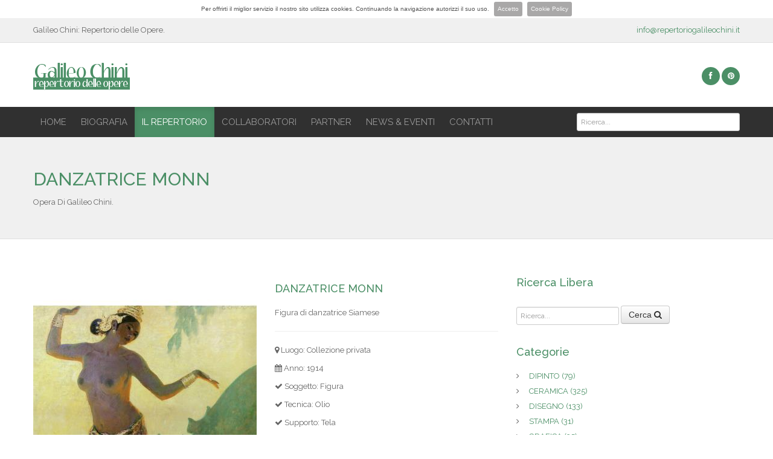

--- FILE ---
content_type: text/html
request_url: https://repertoriogalileochini.it/opera-galileo-chini.asp?id=540&titolo=Danzatrice%20Monn
body_size: 4364
content:

<!DOCTYPE html>
<!--[if lt IE 7]>      <html class="no-js lt-ie9 lt-ie8 lt-ie7"> <![endif]-->
<!--[if IE 7]>         <html class="no-js lt-ie9 lt-ie8"> <![endif]-->
<!--[if IE 8]>         <html class="no-js lt-ie9"> <![endif]-->
<!--[if gt IE 8]><!--> <html class="no-js"> <!--<![endif]-->


    <head>
        <meta charset="utf-8">
        <meta http-equiv="X-UA-Compatible" content="IE=edge,chrome=1">
        <title>Repertorio Galileo Chini</title>
        <meta name="description" content="">
        <meta name="viewport" content="width=device-width">
        
        <!-- Favicons -->
        <link rel="apple-touch-icon" sizes="180x180" href="/apple-touch-icon.png">
        <link rel="icon" type="image/png" href="/favicon-32x32.png" sizes="32x32">
        <link rel="icon" type="image/png" href="/favicon-16x16.png" sizes="16x16">
        <link rel="manifest" href="/manifest.json">
        <link rel="mask-icon" href="/safari-pinned-tab.svg" color="#5bbad5">
        <meta name="theme-color" content="#ffffff">
        
        <!-- Google Fonts -->
        <link href='https://fonts.googleapis.com/css?family=Raleway:400,500,600,700,300' rel='stylesheet' type='text/css'>
        
        <!-- Base Stylesheet -->
        <link rel="stylesheet" href="css/base.css">
        <link rel="stylesheet" class="alt" href="css/theme-green.css">
        
        <script src="js/vendor/modernizr-2.6.2-respond-1.1.0.min.js"></script>
    </head>    

<body class="wide">
<div id="main-wrapper">
          <!--[if lt IE 7]>
            <p class="chromeframe">You are using an <strong>outdated</strong> browser. Please <a href="http://browsehappy.com/">upgrade your browser</a> or <a href="http://www.google.com/chromeframe/?redirect=true">activate Google Chrome Frame</a> to improve your experience.</p>
        <![endif]-->
        
        <div class="top-bar">
            <div class="container">
                <div class="row">
                    <div class="span6">
                        Galileo Chini: Repertorio delle Opere.
                    </div>
                    <div class="span6 text-right">
                        <a href="#">info@repertoriogalileochini.it</a>
                    </div>
                </div>
            </div>
        </div>
        
        <header>    
            <div class="container">
                <div class="row">
                    <div class="span3 logo">
                        <a href="#"><img src="images/logo.png" alt=""></a>
                    </div>
                    <div class="span9">
                        <div class="pull-right social_icons">
                            <ul>
                                <li><a href="#" data-toggle="tooltip" title="Facebook"><i class="fa fa-facebook"></i></a></li>
                                <li><a href="#" data-toggle="tooltip" title="Pinterest"><i class="fa fa-pinterest"></i></a></li>
                            </ul>
                        </div>
                    </div>
                </div>
            </div>
            <div class="nav_bg">
                <div class="container">
                    <div class="navbar">
                        <div class="container">
                            <button data-target=".nav-collapse" data-toggle="collapse" class="btn btn-navbar" type="button">
                                <span class="icon-bar"></span>
                                <span class="icon-bar"></span>
                                <span class="icon-bar"></span>
                            </button>
                            
                            
                            
                            <div class="navbar-collapse nav-collapse collapse">
                                 <ul class="nav">
                                    <li ><a href="/home.asp">HOME</a></li>   
                                    <li ><a href="/biografia-galileo-andrea-maria-chini.asp">BIOGRAFIA</a></li>
                                    <li  class='active'><a href="/il-repertorio-delle-opere-galileo-chini.asp">IL REPERTORIO</a></li>
                                    <li ><a href="/collaboratori.asp">COLLABORATORI</a></li>
                                    <li ><a href="/partner.asp">PARTNER</a></li>
                                    <li ><a href="/news-ed-eventi.asp">NEWS &amp; EVENTI</a></li>                                                                                                       
                                    <li ><a href="/contatti.asp">CONTATTI</a></li>
                                </ul>
                                <form class="navbar-form pull-right" method="get" action="ricerca-repertorio-delle-opere-galileo-chini.asp">
                                  <input id="ricerca" name="ricerca" type="text" placeholder="Ricerca..." class="span3">
                                </form>
                            </div><!--/.nav-collapse -->
                        </div>
                    </div>
                </div>
                <div class="clearfix"></div>
            </div>
        </header>
    
        <!-- Welcome Text -->
  <div class="breadcrumb-wrap">
    <div class="container">
      <h1>DANZATRICE MONN</h1>
      <small>Opera di Galileo Chini.</small> </div>
  </div>
  <div class="body-content demo-purpose">
    <div class="container">
      <div class="row">
        <div class="span8 blog-post-wrap">
          <div class="row">
            <div class="span4">
              
              <a class="fancybox" href="/imaging.pweb?modalita=wtmimg&alfaWat=0.6&posWat=BassoDestra&percorsoWat=/watermark-50.png&bInscrivi=1&l=900&h=750&percorso=/public/allegati/Image%2D15%5F20170617195527%2EJPG" data-fancybox-type="image">
              	<img src="/components/Resize_Image/Resize_Image.aspx?ImgWd=370&amp;ImgHt=400&amp;IptFl=/public/allegati/Image%2D15%5F20170617195527%2EJPG&CrpYN=N" alt="Danzatrice Monn" title="Danzatrice Monn"/>
              </a>
            </div>
            <div class="span4">
              <h3>DANZATRICE MONN</h3>
              <p>Figura di danzatrice Siamese</p>
              <hr>
              </hr>
              <p><span><i class="fa fa-map-marker"></i></span> Luogo: Collezione privata</p>
              <p><span><i class="fa fa-calendar"></i></span> Anno: 1914</p>
              <p><span><i class="fa fa-check"></i></span> Soggetto: Figura</p>
              <p><span><i class="fa fa-check"></i></span> Tecnica: Olio</p>
              <p><span><i class="fa fa-check"></i></span> Supporto: Tela</p>
              <p><span><i class="fa fa-check"></i></span> Materiale: </p>
              <p><span><i class="fa fa-check"></i></span> Misure h x l x p: 94&nbsp;x&nbsp;123&nbsp;x&nbsp;0</p>
            </div>
          </div>
          <div class="clearfix" style="min-height:25px;"></div>
          <div class="show-grid row">
					
          </div>
          <div class="port-icon"> <span><i class="fa fa-picture-o"></i></span> </div>
          <div class="show-grid row">
            <h3 class="span8">Foto Correlate</h3>
            
          </div>
        </div>
        <div class="span4">
          <div class="widget-box">
            <h3>Ricerca Libera</h3>
            <form action="ricerca-repertorio-delle-opere-galileo-chini.asp" method="get" class="navbar-form">
              <input id="ricerca" name="ricerca" type="text" placeholder="Ricerca..." class="span2">
              <button class="btn send-btn" type="submit">Cerca <i class="fa fa-search"></i></button>
            </form>
          </div>
          <div class="widget-box">
            <h3>Categorie</h3>
            <ul class="bullets-style arrow-list">
						
              <li> <a href="/il-repertorio-delle-opere-galileo-chini.asp?cat=Dipinto&idCat=2" title="Dipinto">DIPINTO <span>(79)</span></a> </li>
              
              <li> <a href="/il-repertorio-delle-opere-galileo-chini.asp?cat=Ceramica&idCat=3" title="Ceramica">CERAMICA <span>(325)</span></a> </li>
              
              <li> <a href="/il-repertorio-delle-opere-galileo-chini.asp?cat=Disegno&idCat=4" title="Disegno">DISEGNO <span>(133)</span></a> </li>
              
              <li> <a href="/il-repertorio-delle-opere-galileo-chini.asp?cat=Stampa&idCat=5" title="Stampa">STAMPA <span>(31)</span></a> </li>
              
              <li> <a href="/il-repertorio-delle-opere-galileo-chini.asp?cat=Grafica&idCat=6" title="Grafica">GRAFICA <span>(35)</span></a> </li>
              
              <li> <a href="/il-repertorio-delle-opere-galileo-chini.asp?cat=Decorazione&idCat=8" title="Decorazione">DECORAZIONE <span>(98)</span></a> </li>
              
              <li> <a href="/il-repertorio-delle-opere-galileo-chini.asp?cat=Teatro&idCat=9" title="Teatro">TEATRO <span>(59)</span></a> </li>
              
              <li> <a href="/il-repertorio-delle-opere-galileo-chini.asp?cat=Vetrata&idCat=10" title="Vetrata">VETRATA <span>(12)</span></a> </li>
              
              <li> <a href="/il-repertorio-delle-opere-galileo-chini.asp?cat=Dipinto - Paesaggio&idCat=11" title="Dipinto - Paesaggio">DIPINTO - PAESAGGIO <span>(498)</span></a> </li>
              
              <li> <a href="/il-repertorio-delle-opere-galileo-chini.asp?cat=Dipinto - Natura Morta&idCat=12" title="Dipinto - Natura Morta">DIPINTO - NATURA MORTA <span>(159)</span></a> </li>
              
              <li> <a href="/il-repertorio-delle-opere-galileo-chini.asp?cat=Dipinto - Figura&idCat=13" title="Dipinto - Figura">DIPINTO - FIGURA <span>(108)</span></a> </li>
              
              <li> <a href="/il-repertorio-delle-opere-galileo-chini.asp?cat=Pannello&idCat=17" title="Pannello">PANNELLO <span>(8)</span></a> </li>
              
              <li> <a href="/il-repertorio-delle-opere-galileo-chini.asp?cat=Decorazione religiosa&idCat=18" title="Decorazione religiosa">DECORAZIONE RELIGIOSA <span>(17)</span></a> </li>
              
              <li> <a href="/il-repertorio-delle-opere-galileo-chini.asp?cat=Dipinto - Religioso&idCat=19" title="Dipinto - Religioso">DIPINTO - RELIGIOSO <span>(16)</span></a> </li>
              
              <li> <a href="/il-repertorio-delle-opere-galileo-chini.asp?cat=Progetto&idCat=20" title="Progetto">PROGETTO <span>(9)</span></a> </li>
              
              <li> <a href="/il-repertorio-delle-opere-galileo-chini.asp?cat=Arredamento&idCat=22" title="Arredamento">ARREDAMENTO <span>(2)</span></a> </li>
              
            </ul>
          </div>
        </div>
      </div>
    </div>
  </div>
  <!-- Footer -->

<footer>
  <div class="container">
    <div class="row">
      <div class="span4">
        <h3>Repertorio delle Opere di Galileo Chini</h3>
        <p style="text-align:justify;">Scopo del Repertorio delle opere di Galileo Chini è quello, attraverso la sistematica pubblicazione di tutti i suoi lavori, di far conoscere, ad un pubblico sempre più vasto, la sua poliedrica attività che partendo dal restauro e dalla decorazione murale lo vede, attraverso la pittura, la ceramica e i grandi cicli decorativi, indiscusso protagonista dell’arte italiana della prima metà del novecento.</p>
      </div>
      <div class="span4">
        <h3>Menu</h3>
        <div class="foot-contact"> <i class="fa fa-check"></i> <a href="/home.asp">HOME</a> <br>
          <i class="fa fa-check"></i> <a href="/biografia-galileo-andrea-maria-chini.asp">BIOGRAFIA</a> <br>
          <i class="fa fa-check"></i> <a href="/il-repertorio-delle-opere-galileo-chini.asp">IL REPERTORIO</a> <br>
          <i class="fa fa-check"></i> <a href="/collaboratori.asp">COLLABORATORI</a> <br>
          <i class="fa fa-check"></i> <a href="#">PARTNER</a> <br>
          <i class="fa fa-check"></i> <a href="/contatti.asp">CONTATTI</a> <br>
          <i class="fa fa-check"></i> <a href="/cookie-policy.asp">COOKIE POLICY</a> </div>
      </div>
      <div class="span4">
        <h3>Contatti</h3>
        <p>Repertorio delle Opere di Galileo Chini.</p>
        <i class="fa fa-envelope"></i> <a href="#">info@repertoriogalileochini.it</a><br><br>
        <div class="span2">
        	<img src="img/Logo-Fondazione-Vival.png" alt=""/>
            <br><br>
			<img src="img/Vival_Logo copia.jpg"  alt=""/>
        </div>       
      </div>
    </div>
    <div> </div>
  </div>
</footer>
<div class="copyright">
  <div class="container">
    <div class="row">
      <div class="span6"> &copy; Copyright Repertorio delle Opere di Galileo Chini. Tutti i diritti sono riservati. </div>
      <div class="span6 text-right"> powered by <a href="http://www.pasquini.org" target="_blank">Systems &amp; Networks</a> </div>
    </div>
  </div>
</div>
<!-- End -->

<!-- Inizio Codice ShinyStat -->
<script type="text/javascript" src="//codice.shinystat.com/cgi-bin/getcod.cgi?USER=SS-44211579-679c0"></script>
<noscript>
<a href="https://www.shinystat.com/it/" target="_top">
<img src="//www.shinystat.com/cgi-bin/shinystat.cgi?USER=SS-44211579-679c0" alt="Statistiche accessi" style="border:0px" /></a>
</noscript>
<!-- Fine Codice ShinyStat -->


<div id="back-top" style="display: block;"> <a href="#top" class="img-circle"> <i class="fa fa-angle-up"></i> </a> </div>

</div>
    <!-- JQuery Plugin -->
	<script type='text/javascript' src="js/vendor/jquery-1.8.3.min.js"></script>
    
	<script type="text/javascript" src="js/vendor/jquery.sticky.js"></script>
  <script type="text/javascript" src="js/vendor/jquery.appear.min.js"></script> 
  <script type='text/javascript' src="js/vendor/jquery.fancybox.js?v=2.1.5"></script>
  <script type="text/javascript" src="js/vendor/jquery.cookie.js"></script>
  <script type='text/javascript' src="js/vendor/bootstrap.min.js"></script>
  <script type='text/javascript' src="js/vendor/twitter-bootstrap-hover-dropdown.min.js"></script>
  <script type='text/javascript' src="js/vendor/jquery.easing.1.3.js"></script> 
  <script type='text/javascript' src="js/vendor/jquery.plugins.min.js"></script>
  <script type='text/javascript' src="js/vendor/jquery.parallax-1.1.3.js"></script>
  <script type='text/javascript' src="js/vendor/jquery.validate.min.js"></script>
  <script type='text/javascript' src="js/vendor/owl.carousel.min.js"></script>
  <script type='text/javascript' src="js/vendor/jquery.fitvids.js"></script>
  <script type='text/javascript' src="twitter/jquery.tweet.js"></script>
  <script type='text/javascript' src="js/vendor/jquery.flexslider-min.js"></script>
  <script type='text/javascript' src="js/vendor/jflickrfeed.min.js"></script>    
   
  <!-- JQuery Revolution Slider Plugin -->
	<script src="assets/plugins/revolutionslider/js/jquery.themepunch.revolution.min.js"></script>
    
    <script type='text/javascript' src="js/main.js"></script>
    <script type="text/javascript">    
		$(window).load(function(){
			$(document).ready(function() {
				$('.flexslider').flexslider({
				animation: "slide",
				controlNav: true,
				smoothHeight: true,
				directionNav: true,
				slideshowSpeed: 5000,          
				animationDuration: 5000,
				nextText:"",
				prevText:"",
				keyboardNav: true,
				easing: 'easeInOutBack',
				useCSS: false,				
				controlsContainer: ".flex-container",
					before: function(){
						$('.flex-caption').animate({'left':'0px','opacity':'0'},0,'easeOutBack'); 
					},
					after: function(){
						$('.flex-caption').animate({'left':'50px','opacity':'1'},800,'easeOutBack'); 
					},				
					});
				});	
		  	
			});
	</script>
    <script>
        var _gaq=[['_setAccount','UA-XXXXX-X'],['_trackPageview']];
        (function(d,t){var g=d.createElement(t),s=d.getElementsByTagName(t)[0];
        g.src='//www.google-analytics.com/ga.js';
        s.parentNode.insertBefore(g,s)}(document,'script'));
    </script>
    

<link rel="stylesheet" type="text/css" href="/js_cookie/jquery.cookiebar.css" />
<script type="text/javascript" src="/js_cookie/jquery.cookiebar.js"></script>
<script type="text/javascript">
    $(document).ready(function(){
        $.cookieBar({
        });
    });
</script>    
<script defer src="https://static.cloudflareinsights.com/beacon.min.js/vcd15cbe7772f49c399c6a5babf22c1241717689176015" integrity="sha512-ZpsOmlRQV6y907TI0dKBHq9Md29nnaEIPlkf84rnaERnq6zvWvPUqr2ft8M1aS28oN72PdrCzSjY4U6VaAw1EQ==" data-cf-beacon='{"version":"2024.11.0","token":"bdc618f1b3a646bab02962e29ca131c2","r":1,"server_timing":{"name":{"cfCacheStatus":true,"cfEdge":true,"cfExtPri":true,"cfL4":true,"cfOrigin":true,"cfSpeedBrain":true},"location_startswith":null}}' crossorigin="anonymous"></script>
</body>
</html>

--- FILE ---
content_type: text/css
request_url: https://repertoriogalileochini.it/css/theme-green.css
body_size: 127
content:
a, .breadcrumb-wrap h1, h3, h1, footer h3, .portfolio-wrap:hover .port-icon span, .post-text span, footer a, a:visited, .portfolio-wrap a, .font-large, blockquote small{ color: #4b8f66;}
.social_icons ul li a, .navbar .nav > li > a:focus, .navbar .nav > li > a:hover, .navbar .nav > .active > a, .navbar .nav > .active > a:hover, .navbar .nav > .active > a:focus, .navbar .nav li.dropdown.open > .dropdown-toggle, .navbar .nav li.dropdown.active > .dropdown-toggle, .navbar .nav li.dropdown.open.active > .dropdown-toggle, .dropcap2, #back-top a:hover, .nav-collapse .dropdown-menu > li > a:hover, .nav-collapse .dropdown-menu > li > a:focus, .nav-collapse .dropdown-submenu:hover > a, .dropdown-submenu:focus > a, .my-btn:hover, .my-btn.btn-large:hover, .my-btn.btn-small:hover, .accordion-heading .accordion-toggle.active, .bodered .accordion-heading .accordion-toggle.active, .accordion-heading a.accordion-toggle:hover, .bodered .accordion-heading a.accordion-toggle:hover, .nav > li > a:hover, .nav > li > a:focus, .contact-info li span, #contact_form .send-btn, ul#filters li a:hover, .flexslider:hover .flex-next:hover, .flexslider:hover .flex-prev:hover, .flex-control-paging li a:hover, .flex-control-paging li a.flex-active, .social_icons.small ul li a:hover, .big-icon-wrap, ul.coyote-features li a:hover, #portfolio-slider-home.owl-theme .owl-controlls .owl-buttons div:hover, .skillbar-bar, h4.form_thanks{background-color:#4b8f66;}
.portfolio-wrap:hover .port-icon:after{border-bottom:1px solid #4b8f66;}.tags a:hover{border:1px solid #4b8f66;}

--- FILE ---
content_type: text/css
request_url: https://repertoriogalileochini.it/assets/plugins/revolutionslider/css/settings.css
body_size: 2448
content:
/*-----------------------------------------------------------------------------

	-	Revolution Slider 1.5.3 -

		Screen Stylesheet

version:   	2.1
date:      	09/18/11
last update: 06.12.2012
author:		themepunch
email:     	info@themepunch.com
website:   	http://www.themepunch.com
-----------------------------------------------------------------------------*/


/*-----------------------------------------------------------------------------

	-	Revolution Slider 2.0 Captions -

		Screen Stylesheet

version:   	1.4.5
date:      	09/18/11
last update: 06.12.2012
author:		themepunch
email:     	info@themepunch.com
website:   	http://www.themepunch.com
-----------------------------------------------------------------------------*/



/*************************
	-	CAPTIONS	-
**************************/

.tp-hide-revslider,.tp-caption.tp-hidden-caption {
    visibility: hidden !important;
    display: none !important;
}

.tp-caption.small_text {
    font-size: 14px;
    line-height: 24px;
}

.tp-caption.medium_text {
    font-size: 24px;
    line-height: 24px;
	color:#505050;
	font-weight:400;
}
.tp-caption.medium_text_bg {
    font-size: 24px;	
    line-height: 24px;
	color:#FFF;
	background:#303030;
	padding:10px;
	font-weight:500;
	border-radius:4px;
}

.tp-caption.large_text {
    font-weight: 500;
    font-size: 40px;
    line-height: 50px;
	text-transform:uppercase;
	color: #434250;
}

.tp_inner_padding {
    box-sizing: border-box;
    -webkit-box-sizing: border-box;
    -moz-box-sizing: border-box;
    max-height: none !important;
}
.white{
	color:#FFF !important;
}

/****************************************************************

	-	SET THE ANIMATION EVEN MORE SMOOTHER ON ANDROID   -

******************************************************************/

.tp-simpleresponsive .slotholder *,
.tp-simpleresponsive img {
    -webkit-transform: translateZ(0);
    -webkit-backface-visibility: hidden;
    -webkit-perspective: 1000;
}


/************************************************
	  - SOME CAPTION MODIFICATION AT START  -
*************************************************/
.tp-simpleresponsive .caption,
.tp-simpleresponsive .tp-caption {
    filter: "progid:DXImageTransform.Microsoft.Alpha(Opacity=0)";
    -moz-opacity: 0;
    -khtml-opacity: 0;
    opacity: 0;
    position: absolute;
    visibility: hidden;
}

.tp-simpleresponsive img {
    max-width: none;
}

/******************************
	-	IE8 HACKS	-
*******************************/
.noFilterClass {
    filter: none !important;
}

/******************************
	-	SHADOWS		-
******************************/
.tp-bannershadow {
    position: absolute;
    margin-left: auto;
    margin-right: auto;
    -moz-user-select: none;
    -khtml-user-select: none;
    -webkit-user-select: none;
    -o-user-select: none;
}

.tp-bannershadow.tp-shadow1 {
    background: url(../assets/shadow1.png) no-repeat;
    background-size: 100%;
    width: 890px;
    height: 30px;
    bottom: -30px;
}

.tp-bannershadow.tp-shadow2 {
    background: url(../assets/shadow2.png) no-repeat;
    background-size: 100%;
    width: 890px;
    height: 60px;
    bottom: -60px;
}

.tp-bannershadow.tp-shadow3 {
    background: url(../assets/shadow3.png) no-repeat;
    background-size: 100%;
    width: 890px;
    height: 60px;
    bottom: -60px;
}


/********************************
	-	FULLSCREEN VIDEO	-
*********************************/
.caption.fullscreenvideo {
    left: 0px;
    top: 0px;
    position: absolute;
    width: 100%;
    height: 100%;
}

.caption.fullscreenvideo iframe {
    width: 100% !important;
    height: 100% !important;
}

.tp-caption.fullscreenvideo {
    left: 0px;
    top: 0px;
    position: absolute;
    width: 100%;
    height: 100%;
}

.tp-caption.fullscreenvideo iframe {
    width: 100% !important;
    height: 100% !important;
}

/************************
	-	NAVIGATION	-
*************************/

/** BULLETS **/
.tp-bullets {
    z-index: 100;
    position: absolute;
    bottom: 10px;
}

.tp-bullets.simplebullets {
    bottom: 10px;
}

.tp-bullets.simplebullets.navbar {
    margin-left: -40px;
    border: 1px solid #666;
    border-bottom: 1px solid #444;
    bottom: -20px;
    background: url(../assets/boxed_bgtile.png);
    height: 40px;
    padding: 0px 40px;
    -webkit-border-radius: 5px;
    -moz-border-radius: 5px;
    border-radius: 5px;
    margin-top: -17px;
}

.tp-bullets.simplebullets.navbar-old {
    bottom: -20px;
    background: url(../assets/navigdots_bgtile.png);
    height: 35px;
    padding: 0px 0px;
    -webkit-border-radius: 5px;
    -moz-border-radius: 5px;
    border-radius: 5px;
    margin-top: -17px;
}

.tp-bullets.simplebullets.round .bullet {
    cursor: pointer;
    position: relative;
    background: url(../assets/bullet.png) no-Repeat top left;
    width: 20px;
    height: 20px;
    margin-right: 0px;
    float: left;
    margin-top: -10px;
    margin-left: 3px;
}

.tp-bullets.simplebullets.round .bullet.last {
    margin-right: 3px;
}

.tp-bullets.simplebullets.round-old .bullet {
    cursor: pointer;
    position: relative;
    background: url(../assets/bullets.png) no-Repeat bottom left;
    width: 23px;
    height: 23px;
    margin-right: 0px;
    float: left;
    margin-top: -12px;
}

.tp-bullets.simplebullets.round-old .bullet.last {
    margin-right: 0px;
}


/**	SQUARE BULLETS **/
.tp-bullets.simplebullets.square .bullet {
    cursor: pointer;
    position: relative;
    background: url(../assets/bullets2.png) no-Repeat bottom left;
    width: 19px;
    height: 19px;
    margin-right: 0px;
    float: left;
    margin-top: -10px;
}

.tp-bullets.simplebullets.square .bullet.last {
    margin-right: 0px;
}


/**	SQUARE BULLETS **/
.tp-bullets.simplebullets.square-old .bullet {
    cursor: pointer;
    position: relative;
    background: url(../assets/bullets2.png) no-Repeat bottom left;
    width: 19px;
    height: 19px;
    margin-right: 0px;
    float: left;
    margin-top: -10px;
}

.tp-bullets.simplebullets.square-old .bullet.last {
    margin-right: 0px;
}


/** navbar NAVIGATION VERSION **/
.tp-bullets.simplebullets.navbar .bullet {
    cursor: pointer;
    position: relative;
    background: url(../assets/bullet_boxed.png) no-Repeat top left;
    width: 18px;
    height: 19px;
    margin-right: 5px;
    float: left;
    margin-top: 10px;
}

.tp-bullets.simplebullets.navbar .bullet.first {
    margin-left: 0px !important;
}

.tp-bullets.simplebullets.navbar .bullet.last {
    margin-right: 0px !important;
}



/** navbar NAVIGATION VERSION **/
.tp-bullets.simplebullets.navbar-old .bullet {
    cursor: pointer;
    position: relative;
    background: url(../assets/navigdots.png) no-Repeat bottom left;
    width: 15px;
    height: 15px;
    margin-left: 5px !important;
    margin-right: 5px !important;
    float: left;
    margin-top: 10px;
}

.tp-bullets.simplebullets.navbar-old .bullet.first {
    margin-left: 30px !important;
}

.tp-bullets.simplebullets.navbar-old .bullet.last {
    margin-right: 30px !important;
}

.tp-bullets.simplebullets .bullet:hover,
.tp-bullets.simplebullets .bullet.selected {
    background-position: top left;
}

.tp-bullets.simplebullets.round .bullet:hover,
.tp-bullets.simplebullets.round .bullet.selected,
.tp-bullets.simplebullets.navbar .bullet:hover,
.tp-bullets.simplebullets.navbar .bullet.selected {
    background-position: bottom left;
}



/*************************************
	-	TP ARROWS 	-
**************************************/

.tp-leftarrow.round {
    z-index: 100;
    cursor: pointer;
    position: relative;
    background: url(../assets/small_left.png) no-Repeat top left;
    width: 19px;
    height: 14px;
    margin-right: 0px;
    float: left;
    margin-top: -7px;
}

.tp-rightarrow.round {
    z-index: 100;
    cursor: pointer;
    position: relative;
    background: url(../assets/small_right.png) no-Repeat top left;
    width: 19px;
    height: 14px;
    margin-right: 0px;
    float: left;
    margin-top: -7px;
}

.tp-leftarrow.round-old {
    z-index: 100;
    cursor: pointer;
    position: relative;
    background: url(../assets/arrow_left.png) no-Repeat top left;
    width: 26px;
    height: 26px;
    margin-right: 0px;
    float: left;
    margin-top: -13px;
}

.tp-rightarrow.round-old {
    z-index: 100;
    cursor: pointer;
    position: relative;
    background: url(../assets/arrow_right.png) no-Repeat top left;
    width: 26px;
    height: 26px;
    margin-right: 0px;
    float: left;
    margin-top: -13px;
}

.tp-leftarrow.navbar {
    z-index: 100;
    cursor: pointer;
    position: relative;
    background: url(../assets/small_left_boxed.png) no-Repeat top left;
    width: 20px;
    height: 15px;
    float: left;
    margin-right: 4px;
    margin-top: -4px;
}

.tp-rightarrow.navbar {
    z-index: 100;
    cursor: pointer;
    position: relative;
    background: url(../assets/small_right_boxed.png) no-Repeat top left;
    width: 20px;
    height: 15px;
    float: left;
    margin-left: -36px;
    margin-top: -4px;
}

.tp-leftarrow.navbar-old {
    z-index: 100;
    cursor: pointer;
    position: relative;
    background: url(../assets/arrowleft.png) no-Repeat top left;
    width: 9px;
    height: 16px;
    float: left;
    margin-right: -20px;
    margin-top: -8px;
}

.tp-rightarrow.navbar-old {
    z-index: 100;
    cursor: pointer;
    position: relative;
    background: url(../assets/arrowright.png) no-Repeat top left;
    width: 9px;
    height: 16px;
    float: left;
    margin-left: -20px;
    margin-top: -8px;
}

.tp-leftarrow.navbar-old.thumbswitharrow {
    margin-right: 10px;
}

.tp-rightarrow.navbar-old.thumbswitharrow {
    margin-left: 0px;
}

.tp-leftarrow.square {
    z-index: 100;
    cursor: pointer;
    position: relative;
    background: url(../assets/arrow_left2.png) no-Repeat top left;
    width: 12px;
    height: 17px;
    float: left;
    margin-right: 0px;
    margin-top: -9px;
}

.tp-rightarrow.square {
    z-index: 100;
    cursor: pointer;
    position: relative;
    background: url(../assets/arrow_right2.png) no-Repeat top left;
    width: 12px;
    height: 17px;
    float: left;
    margin-left: 0px;
    margin-top: -9px;
}

.tp-leftarrow.square-old {
    z-index: 100;
    cursor: pointer;
    position: relative;
    background: url(../assets/arrow_left2.png) no-Repeat top left;
    width: 12px;
    height: 17px;
    float: left;
    margin-right: 0px;
    margin-top: -9px;
}

.tp-rightarrow.square-old {
    z-index: 100;
    cursor: pointer;
    position: relative;
    background: url(../assets/arrow_right2.png) no-Repeat top left;
    width: 12px;
    height: 17px;
    float: left;
    margin-left: 0px;
    margin-top: -9px;
}

.tp-leftarrow.large {
    z-index: 100;
    cursor: pointer;
    position: relative;
    background: url(../assets/large_left.png) no-Repeat top left;
    width: 40px;
    height: 40px;
    margin-left: 20px;
    margin-top: -20px;
}

.tp-rightarrow.large {
    z-index: 100;
    cursor: pointer;
    position: relative;
    background: url(../assets/large_right.png) no-Repeat top left;
    width: 40px;
    height: 40px;
    margin-left: -20px;
    margin-top: -20px;
}

.tp-leftarrow:hover,
.tp-rightarrow:hover {
    background-position: bottom left;
}






/****************************************************************************************************
	-	TP THUMBS 	-
*****************************************************************************************************

 - tp-thumbs & tp-mask Width is the width of the basic Thumb Container (500px basic settings)

 - .bullet width & height is the dimension of a simple Thumbnail (basic 100px x 50px)

 *****************************************************************************************************/


.tp-bullets.tp-thumbs {
    z-index: 100;
    position: absolute;
    padding: 3px;
    background-color: #fff;
    width: 500px;
    height: 50px;
 			/* THE DIMENSIONS OF THE THUMB CONTAINER */
    margin-top: -50px;
}

.fullwidthbanner-container .tp-thumbs {
    padding: 3px;
}

.tp-bullets.tp-thumbs .tp-mask {
    width: 500px;
    height: 50px;
  			/* THE DIMENSIONS OF THE THUMB CONTAINER */
    overflow: hidden;
    position: relative;
}

.tp-bullets.tp-thumbs .tp-mask .tp-thumbcontainer {
    width: 5000px;
    position: absolute;
}

.tp-bullets.tp-thumbs .bullet {
    width: 100px;
    height: 50px;
 			/* THE DIMENSION OF A SINGLE THUMB */
    cursor: pointer;
    overflow: hidden;
    background: none;
    margin: 0;
    float: left;
    -ms-filter: "progid:DXImageTransform.Microsoft.Alpha(Opacity=50)";
												/*filter: alpha(opacity=50);	*/
    -moz-opacity: 0.5;
    -khtml-opacity: 0.5;
    opacity: 0.5;
    -webkit-transition: all 0.2s ease-out;
    -moz-transition: all 0.2s ease-out;
    -o-transition: all 0.2s ease-out;
    -ms-transition: all 0.2s ease-out;
}

.tp-bullets.tp-thumbs .bullet:hover,
.tp-bullets.tp-thumbs .bullet.selected {
    -ms-filter: "progid:DXImageTransform.Microsoft.Alpha(Opacity=100)";
    -moz-opacity: 1;
    -khtml-opacity: 1;
    opacity: 1;
}

.tp-thumbs img {
    width: 100%;
}


/************************************
		-	TP BANNER TIMER		-
*************************************/
.tp-bannertimer {
    width: 100%;
    height: 5px;
    background: #e0e0e0;
    position: absolute;
    z-index: 200;
}

.tp-bannertimer.tp-bottom {
    bottom: 0 !important;
}

/***************************************
	-	RESPONSIVE SETTINGS 	-
****************************************/

@media only screen and (min-width: 480px) and (max-width: 767px) {
    .responsive .tp-bullets.tp-thumbs {
        width: 300px !important;
        height: 30px !important;
    }

    .responsive .tp-bullets.tp-thumbs .tp-mask {
        width: 300px !important;
        height: 30px !important;
    }

    .responsive .tp-bullets.tp-thumbs .bullet {
        width: 60px !important;
        height: 30px !important;
    }
}

@media only screen and (min-width: 0px) and (max-width: 479px) {
    .responsive .tp-bullets {
        display: none;
    }

    .responsive .tparrows {
        display: none;
    }
}





/*********************************************

	-	BASIC SETTINGS FOR THE BANNER	-

***********************************************/

.tp-simpleresponsive img {
    -moz-user-select: none;
    -khtml-user-select: none;
    -webkit-user-select: none;
    -o-user-select: none;
}

.tp-simpleresponsive a {
    text-decoration: none;
}

.tp-simpleresponsive ul {
    list-style: none;
    padding: 0;
    margin: 0;
}

.tp-simpleresponsive >ul >li {
    list-stye: none;
    position: absolute;
    visibility: hidden;
}
/*  CAPTION SLIDELINK   **/
.caption.slidelink a div,
.tp-caption.slidelink a div {
    width: 10000px;
    height: 10000px;
    background: url(../assets/coloredbg.png) repeat;
}

.tp-loader {
    background: url(../assets/loader.gif) no-repeat center center;
    background-color: #fff;
    margin: -22px 0 0 -22px;
    top: 50%;
    left: 50%;
    z-index: 10000;
    position: absolute;
    width: 44px;
    height: 44px;
    border-radius: 3px;
    -moz-border-radius: 3px;
    -webkit-border-radius: 3px;
}


--- FILE ---
content_type: text/css
request_url: https://repertoriogalileochini.it/css/main.css
body_size: 1596
content:
/* ==========================================================================
Theme Name: Coyote
Theme URI: http://mannatstudio.com
Description:  Coyote: Flat Multipurpose HTML5 Business Theme
Version: 1.0
Author: Mannat Studio
Tags: bluelight, themeforest bluelight, template
========================================================================== */
body{
	font-family: 'Raleway', sans-serif;
	font-size:13px;
	color:#666666;
	background:url(../images/pattern/wood.png) repeat;
}
a, a:visited, a:focus{
	text-decoration: none;
	outline: 0;
}
a:hover {
	color:#303030 !important;
	text-decoration: none;
}
/* ========= Typography =========== */
h1, h2, h3{font-weight:500;}
h1 a, h2 a, h3 a, h4 a, h5 a, h6 a { font-weight: inherit; }
h1 { font-size: 26px; }
h2 { font-size: 20px; 10px; color:#303030; }
h3 { font-size: 18px;}
h4 { font-size: 16px; color:#999; }
h5 { font-size: 15px; color:#999;}
h6 { font-size: 14px; color:#999;}

.wide {
    background: none repeat scroll 0 0 #FFFFFF;
    max-width: 100%;
}
#main-wrapper{
	margin:0 auto;
	background: none repeat scroll 0 0 #FFFFFF;
}
header{
	padding:20px 0 0 0;
	background:#FFF;
}

/* ========= Main Navigation =========== */
.nav_bg{
	background:#303030;
	position:relative;
	width:100%;
	z-index:1000;
}
.navbar{
	margin:0;
}
.logo{
	margin-bottom:15px;
}
.navbar.pull-right{
	margin:10px 0 0 0;
}
.navbar.pull-right .nav{
	margin:0;
	z-index:100000;
}
.navbar .nav > li > a{
	padding:15px 12px;
	text-shadow:none;
	color:#999;
	font-size:15px;
	font-weight:400;
}
.navbar .nav > li > a:focus, .navbar .nav > li > a:hover, .navbar .nav > .active > a, .navbar .nav > .active > a:hover, .navbar .nav > .active > a:focus, .navbar .nav li.dropdown.open > .dropdown-toggle, .navbar .nav li.dropdown.active > .dropdown-toggle, .navbar .nav li.dropdown.open.active > .dropdown-toggle{
	color:#FFF !important;
	font-weight:normal;
}
.navbar .nav > li > .dropdown-menu:before, .navbar .nav > li > .dropdown-menu:after, .dropdown-submenu > a:after{
	border:none;
}
.dropdown-menu, .dropdown-submenu > .dropdown-menu{
	border-radius:0;
	margin:0;
	padding:0;
}
.dropdown-submenu i{
	position:absolute;
	right:10px;
	top:10px;
}
.dropdown-menu > li > a{
	padding:6px 12px;
}
.nav-collapse .dropdown-menu > li > a:hover, .nav-collapse .dropdown-menu > li > a:focus, .nav-collapse .dropdown-submenu:hover > a, .dropdown-submenu:focus > a{
	background-image:none;
	border-radius:0;
	font-weight:normal;
	color:#FFF !important;
}
.nav-collapse what .dropdown-menu > li > a{
	padding:8px 15px;
	font-weight:normal;
}
.nav-collapse .dropdown-menu{
    background-color: #FFFFFF;
	padding:0;
}
/* ========= End =========== */

/* ========= Social Icons =========== */
.social_icons{
	padding:20px 0 0 0;
}
.social_icons.small{
	padding:5px 0 0 0;
}
.social_icons.small ul li a{
	width:24px;
	height:24px;
	line-height:24px;
	font-size:12px;
	background:#979797;
}
.social_icons.small ul li a:hover{
	color:#FFF;
}
.pull-left.social_icons{
	padding:10px 0 0 0;
}
.pull-left.social_icons ul li a:hover {
    background: none repeat scroll 0 0 #999999;
}
.social_icons ul{
	list-style-type:none;
	margin-left:0;
}
.social_icons ul li{
	display:inline-block;
	margin:0;
}
.social_icons ul li a{
	width:30px;
	height:30px;
	display:block;
	border-radius:50%;
	-moz-border-radius:50%;
	-webkit-border-radius:50%;
	text-align:center;
	line-height:30px;
	color:#FFF;
}
.social_icons ul li a:hover{
	background:#303030;
	color:#FFF !important;
}
/* ========= End =========== */

/* ========= Search Form =========== */
.navbar-form{
	padding:5px 0 0 0;
}
.navbar-form input{
	border-radius:3px;
	-webkit-border-radius:3px;
	-o-border-radius:3px;
	font-size:12px;
	font-family: 'Raleway', sans-serif;
}
.dark-grey{
	background:#e0e0e0;
	padding:45px 0;
}
.dark-grey .page-header {
    border-bottom: 1px solid #cecece;
	margin:0 0 20px 0;
}
.dark-grey .page-header h1{
	color:#303030;
	font-weight:400;
}

.service-box{
	padding:25px 0 0 0;
}
.service-txt{
	padding-left:20px;
	overflow:hidden;
}
.service-txt h3{
	margin-top:0;
}
.big-icon-wrap{
	width:85px;
	height:85px;
	line-height:95px;
	text-align:center;
	color:#FFF;
	-webkit-transition: all 0.35s ease;
	-moz-transition: all 0.35s ease;
	-o-transition: all 0.35s ease;
	transition: all 0.35s ease;
}
.large-icon.big-icon-wrap{
	width:220px;
	height:220px;
	text-align:center;
	line-height:255px;
	font-size:25px;
	margin:0 auto;
}
.show-grid.row .service-txt{
	padding-left:0;
}
.service-icon-wrap:hover .big-icon-wrap{
	background:#303030;
}
/* ========= End =========== */

/* ========= Portfolio Wrap =========== */
.portfolio-wrap-outer{
	background:#FFF;
	padding:15px;
	border-radius:5px;
	-o-border-radius:5px;
}
.portfolio-wrap a{
	overflow:hidden;
	border-radius:5px;
	-o-border-radius:5px;
}
.portfolio-wrap a:hover{
	color:#303030;
}
.portfolio-wrap h3{
	font-weight:500;
	line-height:inherit;
}
.portfolio-wrap{
	text-align:center;
	font-weight:400;
	-webkit-transition: all 0.35s ease;
	-moz-transition: all 0.35s ease;
	-o-transition: all 0.35s ease;
	transition: all 0.35s ease;
}	
.port-icon{
	position:relative;
}
.port-icon span{
	background:#FFF;
	padding:0 8px;
	position:relative;
	z-index:10;
	color:#e0e0e0;
}
.port-icon:after{
	position:absolute;
	content:"";
	left:0;
	bottom:9px;
	width:100%;
	border-bottom:1px solid #e0e0e0;
	z-index:1;
}
ul#filters{
	text-align:center;
}
ul#filters li{
	display:inline-block;
	margin:0 5px 10px 0;
}
ul#filters li a{
	display:block;
	padding:8px 10px;
	font-size:16px;
	background:#303030;
	border-radius:3px;
	color:#ffffff !important;
}
#Grid{
	margin:15px 0 0 0;
	min-height:300px;
}
#Grid .mix{
    opacity: 0;
    display: none;
	margin-bottom:30px;
}

/* ========= End =========== */
	

/* Slider Wrap */
.fullwidthbanner-container {
    margin: 0 ;
    overflow: visible;
    padding: 0;
    position: relative;
    width: 100% !important;
}
.fullwidthbanner {
    overflow: hidden;
    position: relative;
}
/* Slider Wrap */

/* ========= Footer =========== */
footer{
	background:#303030;
	padding:40px 0;
	color:#c0c0c0;
}
footer h3{
	font-weight:400;
}
.foot-contact i{
	font-size:18px;
	margin:0 8px 8px 0;
	color:#FFF;
	display:inline-block;
	position:relative;
	top:3px;
}
footer a:hover{
	color:#FFF !important;
}
.copyright{
	background:#e0e0e0;
	padding:25px 0;
}
/* ========= End =========== */

/* ========= Blog Sidebar =========== */
.widget-box{
	margin-bottom:25px;
}
.widget-box h3{
	margin-top:0;
}
.blog-post-wrap .portfolio-wrap{
	margin-bottom:35px;
}
.share-this{
	background:#303030;
	padding:15px 20px;
	margin-bottom:35px;
}
.share-this h4{
	margin:0;
	padding-top:4px;
	font-weight:400;
	color:#FFF;
}
.share-this .social_icons{
	padding:0;
}	
.share-this .social_icons ul{
	margin:0;
}
.share-this .social_icons ul li a{
	background:none;
	width:20px;
	height:25px;
}
.share-this .social_icons ul li a:hover{
	color:#E86165;
}

/* ========= End =========== */

--- FILE ---
content_type: text/css
request_url: https://repertoriogalileochini.it/css/owl.theme.css
body_size: 292
content:
/*
* 	Owl Carousel Owl Demo Theme 
*	v1.19
*/

.owl-theme .owl-controlls{
    margin-top: 10px;
	text-align: center;
	position:absolute;
	top:-84px;
	right:-5px;
}
.widget-box .owl-theme .owl-controlls{
	top:-71px;
}
.portoflio.owl-theme .owl-controlls{
	top:-65px;
}

/* Styling Next and Prev buttons */

.owl-theme .owl-controlls .owl-buttons div{
	color: #FFF;
	display: inline-block;
	zoom: 1;
	*display: inline;/*IE7 life-saver */
	margin:0 5px 0 0;
	padding: 0;
	height:30px;
	width:30px;
	position:relative;
	content:'';
	font-size: 14px;
	background-image:url(../images/sliders_arrow.png);
	background-repeat:no-repeat;
	background-color:#303030;
}
.owl-theme .owl-controlls .owl-buttons div.owl-next{
	background-position:-18px -1px;	
}
.owl-theme .owl-controlls .owl-buttons div.owl-prev{
	background-position:3px -1px;	
}
/* Clickable class fix problem with hover on touch devices */
/* Use it for non-touch hover action */
.owl-theme .owl-controlls.clickable .owl-buttons div:hover{
	text-decoration: none;
}

/* Styling Pagination*/

.owl-theme .owl-controlls .owl-page{
	display: inline-block;
	zoom: 1;
	*display: inline;/*IE7 life-saver */
}
.owl-theme .owl-controlls .owl-page span{
	display: block;
	width: 10px;
	height: 10px;
	margin: 0 2px;
	opacity: 0.8;
	-webkit-border-radius: 20px;
	-moz-border-radius: 20px;
	border-radius: 20px;
	background: #303030;
}

.owl-theme .owl-controlls .owl-page.active span,
.owl-theme .owl-controlls.clickable .owl-page:hover span{
	opacity: 1;
}

/* If PaginationNumbers is true */

.owl-theme .owl-controlls .owl-page span.owl-numbers{
	height: auto;
	width: auto;
	color: #FFF;
	padding: 2px 10px;
	font-size: 12px;
	-webkit-border-radius: 30px;
	-moz-border-radius: 30px;
	border-radius: 30px;
}





--- FILE ---
content_type: text/css
request_url: https://repertoriogalileochini.it/css/flexslider.css
body_size: 1416
content:
/*
 * jQuery FlexSlider v2.0
 * http://www.woothemes.com/flexslider/
 *
 * Copyright 2012 WooThemes
 * Free to use under the GPLv2 license.
 * http://www.gnu.org/licenses/gpl-2.0.html
 *
 * Contributing author: Tyler Smith (@mbmufffin)
 */

 
/* Browser Resets */
.flex-container a:active, .flexslider a:active, .flex-container a:focus, .flexslider a:focus {
	outline: none;
}
.slides, .flex-control-nav, .flex-direction-nav {
	margin: 0;
	padding: 0;
	list-style: none;
}
/* FlexSlider Necessary Styles
*********************************/ 
.flexslider {
	margin: 0;
	padding: 0;
}
.flexslider .slides > li {
	display: none;
	-webkit-backface-visibility: hidden;
} /* Hide the slides before the JS is loaded. Avoids image jumping */
.flexslider .slides img {
	width: 100%;
	display: block;
}
.flex-pauseplay span {
	text-transform: capitalize;
}
/* Clearfix for the .slides element */
.slides:after {
	content: ".";
	display: block;
	clear: both;
	visibility: hidden;
	line-height: 0;
	height: 0;
}
html[xmlns] .slides {
	display: block;
}
* html .slides {
	height: 1%;
}
/* No JavaScript Fallback */
/* If you are not using another script, such as Modernizr, make sure you
 * include js that eliminates this class on page load */
.no-js .slides > li:first-child {
	display: block;
}
/* FlexSlider Default Theme
*********************************/
.flexslider.fullwidth{
	margin:0;
	padding-top:0;
	min-height: 450px;
}
.flexslider {
	margin:0;
	position: relative;
	zoom: 1;
	padding:0;
	min-height: 130px;
}
.flexslider.mini-slider{
	margin:0 0 40px 0;
	padding:0;
}
.flexslider .shadow-wrapper:before, .flexslider .shadow-wrapper:after{
	bottom:16px;
}
.flexslider.no-padding{
	padding:0;
}
.flexslider .shadow-wrapper{
	margin:0;
}
.flexslider .shadow-wrapper:before, .flexslider .shadow-wrapper:after {
	-webkit-box-shadow: 0 7px 5px rgba(0, 0, 0, 0.5);
	-moz-box-shadow: 0 7px 5px rgba(0, 0, 0, 0.5);
	box-shadow: 0 7px 5px rgba(0, 0, 0, 0.5);
	z-index: -1;
}
.flex-viewport {
	max-height: 2000px;
	-webkit-transition: all 1s ease;
	-moz-transition: all 1s ease;
	transition: all 1s ease;
}
.loading .flex-viewport {
	max-height: 500px;
}
.flexslider .slides {
	zoom: 1;
}
.flex-wrap{
	padding:70px 0;
}
.fullwidth .flex-caption{
	bottom:150px;
}
.flex-caption {
	margin: 0;
	width:100%;
	bottom:50px;
	color: #fff;
	font-size: 12px;
	line-height: 18px;
	zoom: 1;
	left:100px;
	position:absolute;
}
.flexslider .slides .container{
	position:relative;
}
.flex-caption div {
	color:#999;
	font-size:14px;
	text-transform:capitalize;
	background: rgba(0,0,0,.7);
	padding:20px;
	font-weight:400;
	display:inline-block;
	margin:0;
}
.flex-caption h2 {
	color:#FFF;
	font-weight:600;
	text-transform:uppercase;
	line-height:inherit;
	font-size:20px;
}
.flex_subtitle h3{
	color:#FFF;
	font-size:20px;
	margin:0;
	text-transform:capitalize;
	background: rgba(67,66,80,.8);
	padding:20px;
}
.flex-caption .slide-txt {
	color:#FFF;
	font-size:14px;
	background: rgba(0,0,0,.8);
	padding:10px;
}
/* Direction Nav */
.flex-direction-nav a {
	margin:0;
	color:#FFF !important;
	display: inline-block;
	background: #303030;
	position: absolute;
	top: 50%;
	margin:-20px 0 0 0;
	cursor: pointer;
	opacity: 0;
	z-index:10;
	padding:0;
	height:40px;
	width:40px;
	font-size:24px;
	border-radius:50%;
	-webkit-transition: all 0.35s ease;
	-moz-transition: all 0.35s ease;
	-o-transition: all 0.35s ease;
	transition: all 0.35s ease;
}
.flex-direction-nav .flex-next {
	right: 20px;
}
.flex-direction-nav .flex-next:before {
	top:9px;
	content:"\f105";
	position:absolute;
	left:16px;
	font-family:'FontAwesome';
}
.flex-direction-nav .flex-prev:before {
    content: "\f104";
    font-family: 'FontAwesome';
    left: 14px;
    position: absolute;
    top: 9px;
}
.flex-direction-nav .flex-prev {
	left: 20px;
}
.flexslider:hover .flex-next {
	opacity: 1;
	right: 20pxx;
}
.flexslider:hover .flex-prev {
	opacity: 1;
	left: 20pxpx;
}
.flexslider:hover .flex-next:hover, .flexslider:hover .flex-prev:hover {
	opacity: 1;
	color:#FFF;
}
.flex-direction-nav .flex-disabled {
	opacity: .3!important;
	filter:alpha(opacity=30);
	cursor: default;
}
/* Control Nav */
.flex-control-nav {
	width: 100%;
	position: absolute;
	bottom: 10px;
	left:0;
	text-align:center;
}
.flex-control-nav li {
	padding: 12px 2px 10px;
	display: inline-block;
	zoom: 1;
*display: inline;
}
.flex-control-paging li a {
	width: 10px;
	height: 10px;
	display: block;
	cursor: pointer;
	text-indent: -9999px;
	transition:none;
	background:#FFF;
	width:5px;
	height:4px;
}
.flex-control-paging li a.flex-active {
	cursor: default;
}
.flex-control-thumbs {
	margin: 5px 0 0;
	position: static;
	overflow: hidden;
}
.flex-control-thumbs li {
	width: 25%;
	float: left;
	margin: 0;
}
.flex-control-thumbs img {
	width: 100%;
	display: block;
	opacity: .7;
	cursor: pointer;
}
.flex-control-thumbs img:hover {
	opacity: 1;
}
.flex-control-thumbs .flex-active {
	opacity: 1;
	cursor: default;
}
@media screen and (max-width: 860px) {
	.flex-direction-nav .flex-prev {
		opacity: 1;
	}
	.flex-direction-nav .flex-next {
		opacity: 1;
	}
}
/* All Mobile Sizes (devices and browser) */
@media only screen and (max-width: 767px) {
		
}
@media only screen and (min-width: 768px) and (max-width: 959px) {	
	
}
@media only screen and (min-width: 480px) and (max-width: 767px) {
	.flex-caption{display:none;}	
	.flex-wrap{padding:40px 0;}	
}
@media only screen and (max-width: 479px) {
	.flex-caption{display:none;}	
	.flex-wrap{padding:40px 0;}
}